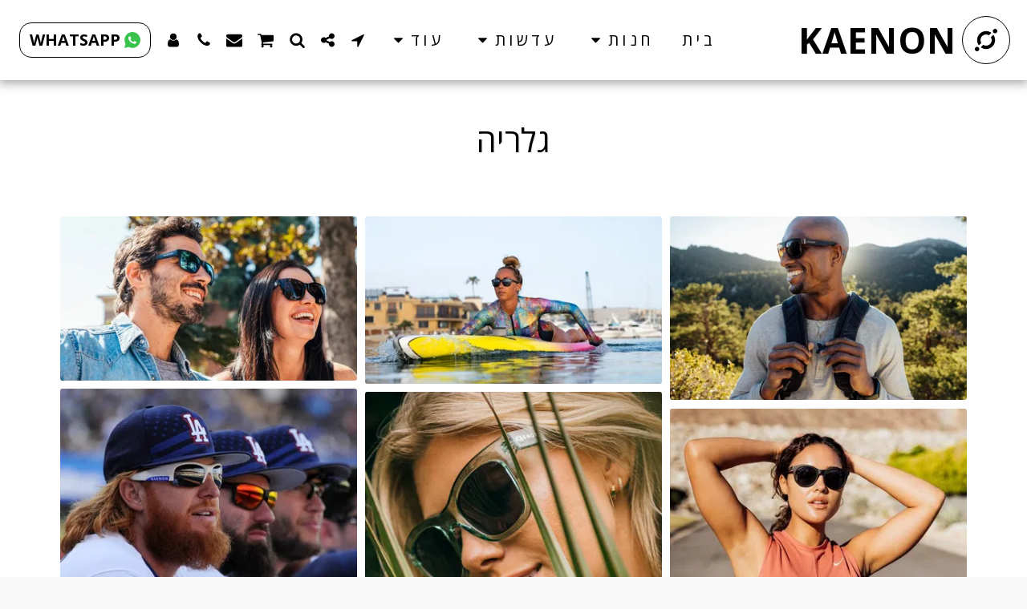

--- FILE ---
content_type: image/svg+xml
request_url: https://static1.s123-cdn-static-a.com/ready_uploads/svg/brand-1/icon.svg
body_size: 230
content:
<svg role="img" viewBox="0 0 24 24" xmlns="http://www.w3.org/2000/svg"><title>ICON</title><path d="M1.92669 23.93457c-.93754-.17758-1.70436-.94464-1.88217-1.88241-.31993-1.6878 1.13237-3.1401 2.82018-2.82018.93754.17781 1.7046.94463 1.8824 1.88217.31993 1.68804-1.13237 3.14034-2.82041 2.82042zM21.13507 4.76808c-.93754-.1778-1.7046-.94463-1.8824-1.8824-.31993-1.68805 1.13284-3.14034 2.82065-2.82019.93777.17805 1.70436.94487 1.88217 1.88241.31992 1.6878-1.13261 3.1401-2.82042 2.82018zm-9.11415 1.24226c1.1475 0 2.21912.32347 3.13017.88292l2.58538-2.58562c-1.59582-1.1877-3.57352-1.89092-5.71555-1.89092-5.29278 0-9.58347 4.29045-9.58347 9.58323 0 2.14227.70321 4.11997 1.89116 5.7158l2.58538-2.5854c-.55945-.91105-.88268-1.9829-.88268-3.1304 0-3.30799 2.68162-5.98961 5.9896-5.98961zm5.10664 2.85936c.55969.91106.88292 1.98267.88292 3.13018 0 3.30798-2.68162 5.9896-5.98961 5.9896-1.1475 0-2.21935-.323-3.13041-.88268L6.30508 19.6922c1.59582 1.18794 3.57352 1.89115 5.71579 1.89115 5.29278 0 9.58323-4.29045 9.58323-9.58346 0-2.14227-.70345-4.11974-1.89092-5.7158Z"/></svg>

--- FILE ---
content_type: image/svg+xml
request_url: https://images.cdn-files-a.com/ready_uploads/svg/shop-location5f22b33d8dbf6.svg?v=3
body_size: 401
content:
<svg xmlns="http://www.w3.org/2000/svg" viewBox="0 0 64 64" width="64" height="64"><g class="nc-icon-wrapper" stroke="none" fill="#111111"><path data-color="color-2" d="M58.868,22.504l-12-21C46.69,1.192,46.359,1,46,1H14c-0.359,0-0.69,0.192-0.868,0.504l-12,21 C1.045,22.655,1,22.826,1,23c0,6.217,4.018,9,8,9c3.126,0,5.675-1.339,7.002-3.455C17.47,30.824,20.338,32,23.182,32 c3.072,0,5.526-1.282,6.818-3.359C31.292,30.718,33.746,32,36.818,32c2.844,0,5.712-1.176,7.179-3.455 C45.325,30.661,47.874,32,51,32c3.982,0,8-2.783,8-9C59,22.826,58.955,22.655,58.868,22.504z"></path> <path data-color="color-2" d="M52,34.8c-5.407,0-11,4.114-11,11c0,6.539,9.873,16.487,10.293,16.907 C51.488,62.902,51.744,63,52,63s0.512-0.098,0.707-0.293C53.127,62.287,63,52.339,63,45.8C63,38.914,57.407,34.8,52,34.8z M52,48.8 c-1.654,0-3-1.346-3-3s1.346-3,3-3s3,1.346,3,3S53.654,48.8,52,48.8z"></path> <path fill="#111111" d="M48.798,63C45.959,59.97,39,51.917,39,45.8c0-6.301,3.967-10.626,8.722-12.263 c-1.421-0.411-2.702-1.083-3.751-1.991C42.118,33.096,39.558,34,36.818,34c-2.694,0-5.068-0.826-6.818-2.326 C28.25,33.174,25.876,34,23.182,34c-2.74,0-5.299-0.904-7.153-2.454C14.22,33.111,11.737,34,9,34c-0.665,0-1.336-0.072-2-0.205V61 c0,1.105,0.895,2,2,2h16V49h10v14H48.798z"></path></g></svg>